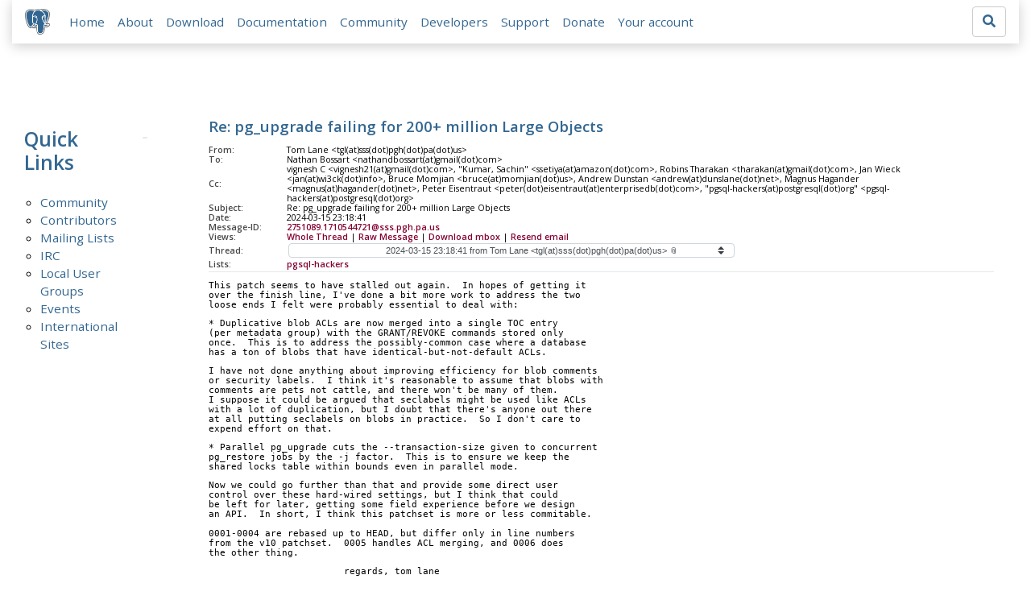

--- FILE ---
content_type: text/html; charset=utf-8
request_url: https://www.postgresql.org/message-id/2751089.1710544721@sss.pgh.pa.us
body_size: 8240
content:
<!doctype html>
<html lang="en">
 <head>
  <title>PostgreSQL: Re: pg_upgrade failing for 200+ million Large Objects</title>
  <meta name="viewport" content="width=device-width, initial-scale=1, shrink-to-fit=no">
  <meta http-equiv="Content-Type" content="text/xhtml; charset=utf-8" />
  <meta property="og:url" content="https://www.postgresql.org/message-id/2751089.1710544721%40sss.pgh.pa.us" />
  <meta property="og:type" content="article" />
  <meta property="article:author" content="Tom Lane" />
  <meta property="article:published_time" content="2024-03-15T23:18:41" />
  <meta property="og:image" content="https://www.postgresql.org/media-archives/img/about/press/elephant.png" />
  <meta property="og:title" content="Re: pg_upgrade failing for 200+ million Large Objects" />
  <meta property="og:description" content="This patch seems to have stalled out again. In hopes of getting it over the finish line, I&#x27;ve done a …" />
  <meta property="og:site_name" content="PostgreSQL Mailing List Archives" />
   
  <meta name="theme-color" content="#336791"/>
  <meta name="copyright" content="The PostgreSQL Global Development Group" />
  <link href="/media-archives/css/fontawesome.css?90ba7093" rel="stylesheet">
  <link rel="stylesheet" href="/media-archives/css/bootstrap.min.css?90ba7093">
  <link rel="shortcut icon" href="/favicon.ico" />
  
  <link rel="stylesheet" type="text/css" href="/dyncss/base.css?90ba7093">
  
  </head>
  <body>
    <div class="container-fluid">
      <div class="row justify-content-md-center">
        <div class="col">
          <!-- Header -->
          <nav class="navbar navbar-expand-lg navbar-light bg-light">
            <a class="navbar-brand p-0" href="/">
              <img class="logo" src="/media-archives/img/about/press/elephant.png" alt="PostgreSQL Elephant Logo">
            </a>
            <button class="navbar-toggler" type="button" data-toggle="collapse" data-target="#pgNavbar" aria-controls="pgNavbar" aria-expanded="false" aria-label="Toggle navigation">
              <span class="navbar-toggler-icon"></span>
            </button>
            <div class="collapse navbar-collapse" id="pgNavbar">
              <ul class="navbar-nav mr-auto">
                <li class="nav-item p-2"><a href="/" title="Home">Home</a></li>
                <li class="nav-item p-2"><a href="/about/" title="About">About</a></li>
                <li class="nav-item p-2"><a href="/download/" title="Download">Download</a></li>
                <li class="nav-item p-2"><a href="/docs/" title="Documentation">Documentation</a></li>
                <li class="nav-item p-2"><a href="/community/" title="Community">Community</a></li>
                <li class="nav-item p-2"><a href="/developer/" title="Developers">Developers</a></li>
                <li class="nav-item p-2"><a href="/support/" title="Support">Support</a></li>
                <li class="nav-item p-2"><a href="/about/donate/" title="Donate">Donate</a></li>
                <li class="nav-item p-2"><a href="/account/" title="Your account">Your account</a></li>
              </ul>
             <form role="search" method="get" action="https://www.postgresql.org/search/">
               <div class="input-group">
                 <input id="q" name="q" type="text" size="20" maxlength="255" accesskey="s"  class="form-control" placeholder="Search for...">
                 <span class="input-group-btn">
                   <button class="btn btn-default" type="submit"><i class="fas fa-search"></i></button>
                 </span>
               </div><!-- /input-group -->
             </form>
            </div>
          </nav>
        </div>
      </div>
      
    </div>
    
<div class="container-fluid margin archive">
  <div class="row">
    <div class="col-lg-2">
      <div id="pgSideWrap">
       <div id="pgSideNav">
         <h2>Quick Links</h2>
         <ul>
            <li><a href="/community/">Community</a></li>
            <li><a href="/community/contributors/">Contributors</a></li>
            <li><a href="/list/">Mailing Lists</a></li>
            <li><a href="/community/irc/">IRC</a></li>
            
            <li><a href="/community/user-groups/">Local User Groups</a></li>
            <li><a href="/about/events/">Events</a></li>
            <li class="last-child"><a href="/community/international/">International Sites</a></li>
         </ul>
       </div>
      </div> <!-- pgSideWrap -->
    </div>
    <div class="col-lg-10">
      <div id="pgContentWrap">
        

<h1 class="subject">Re: pg_upgrade failing for 200+ million Large Objects</h1>



<table class="table-sm table-responsive message-header" style="border-bottom: 0.05em solid #E7EAE8; margin-bottom: 1em;">
 <tr>
  <th scope="row" style="width: 10%">From:</th>
  <td>Tom Lane &lt;tgl(at)sss(dot)pgh(dot)pa(dot)us&gt;</td>
 </tr>
 <tr>
  <th scope="row">To:</th>
  <td>Nathan Bossart &lt;nathandbossart(at)gmail(dot)com&gt;</td>
 </tr>

 <tr>
  <th scope="row">Cc:</th>
  <td>vignesh C &lt;vignesh21(at)gmail(dot)com&gt;, &quot;Kumar,
    Sachin&quot; &lt;ssetiya(at)amazon(dot)com&gt;,
        Robins Tharakan &lt;tharakan(at)gmail(dot)com&gt;, Jan Wieck &lt;jan(at)wi3ck(dot)info&gt;,
        Bruce Momjian &lt;bruce(at)momjian(dot)us&gt;, Andrew Dunstan &lt;andrew(at)dunslane(dot)net&gt;,
        Magnus Hagander &lt;magnus(at)hagander(dot)net&gt;,
        Peter Eisentraut &lt;peter(dot)eisentraut(at)enterprisedb(dot)com&gt;,
        &quot;pgsql-hackers(at)postgresql(dot)org&quot; &lt;pgsql-hackers(at)postgresql(dot)org&gt;</td>
 </tr>

 <tr>
  <th scope="row">Subject:</th>
  <td>Re: pg_upgrade failing for 200+ million Large Objects</td>
 </tr>
 <tr>
  <th scope="row">Date:</th>
  <td>2024-03-15 23:18:41</td>
 </tr>
 <tr>
  <th scope="row">Message-ID:</th>
  <td><a href="/message-id/2751089.1710544721%40sss.pgh.pa.us">2751089.1710544721@sss.pgh.pa.us</a></td>
 </tr>
 <tr>
   <th class="align-middle" scope="row">Views:</th>
   <td>
     <a href="/message-id/flat/2751089.1710544721%40sss.pgh.pa.us">Whole Thread</a> |
     <a href="#" data-ref="/message-id/raw/2751089.1710544721%40sss.pgh.pa.us" class="post-link">Raw Message</a> |
     <a href="#" data-ref="/message-id/mbox/2751089.1710544721%40sss.pgh.pa.us" class="post-link">Download mbox</a>
 | <a href="#" data-ref="/message-id/resend/2751089.1710544721%40sss.pgh.pa.us" class="post-link">Resend email</a>
   </td>
 </tr>
 
   <tr>
    <th class="align-middle" scope="row">Thread:</th>
    <td>
     <select id="thread_select" class="custom-select">
  <option value="a9f9376f1c3343a6bb319dce294e20ac%40EX13D05UWC001.ant.amazon.com">2021-03-08 11:02:04 from &quot;Tharakan, Robins&quot; &lt;tharar(at)amazon(dot)com&gt;</option>
  <option value="CABUevEwyLb9VE0D%2BbAQtUnaA7bffXYzBpopYuh7kGTQxY9T5_g%40mail.gmail.com">&nbsp;2021-03-08 12:33:58 from Magnus Hagander &lt;magnus(at)hagander(dot)net&gt;</option>
  <option value="CAEP4nAw2WA1wyb9LG7BOEuN3Xr-xWiZZ0w_hKtpyvdUPKmcAJA%40mail.gmail.com">&nbsp;&nbsp;2021-03-08 14:13:02 from Robins Tharakan &lt;tharakan(at)gmail(dot)com&gt;</option>
  <option value="1742698.1615221182%40sss.pgh.pa.us">&nbsp;&nbsp;&nbsp;2021-03-08 16:33:02 from Tom Lane &lt;tgl(at)sss(dot)pgh(dot)pa(dot)us&gt;</option>
  <option value="CABUevEzvU07CqwGdaOmxNfDtrkY-xEcLjiN3GAmurowyCnbG7w%40mail.gmail.com">&nbsp;&nbsp;&nbsp;&nbsp;2021-03-08 16:35:56 from Magnus Hagander &lt;magnus(at)hagander(dot)net&gt;</option>
  <option value="1743618.1615222719%40sss.pgh.pa.us">&nbsp;&nbsp;&nbsp;&nbsp;&nbsp;2021-03-08 16:58:39 from Tom Lane &lt;tgl(at)sss(dot)pgh(dot)pa(dot)us&gt;</option>
  <option value="CABUevEwu3_Jiqbd-Fo%3D9DhqoPc7_YHS%2BhLX8sh00BidyhEs7AQ%40mail.gmail.com">&nbsp;&nbsp;&nbsp;&nbsp;&nbsp;&nbsp;2021-03-08 17:18:12 from Magnus Hagander &lt;magnus(at)hagander(dot)net&gt;</option>
  <option value="4fbf92f2-ec91-f4fa-a259-f0968e34f3d7%40wi3ck.info">&nbsp;&nbsp;&nbsp;&nbsp;&nbsp;&nbsp;2021-03-20 04:39:10 from Jan Wieck &lt;jan(at)wi3ck(dot)info&gt;</option>
  <option value="b9aca8be-c579-0206-b2a6-8579b8027090%40dunslane.net">&nbsp;&nbsp;&nbsp;&nbsp;&nbsp;&nbsp;&nbsp;2021-03-20 15:17:41 from Andrew Dunstan &lt;andrew(at)dunslane(dot)net&gt;</option>
  <option value="181907.1616253799%40sss.pgh.pa.us">&nbsp;&nbsp;&nbsp;&nbsp;&nbsp;&nbsp;&nbsp;2021-03-20 15:23:19 from Tom Lane &lt;tgl(at)sss(dot)pgh(dot)pa(dot)us&gt;</option>
  <option value="20210320164536.GB7968%40momjian.us">&nbsp;&nbsp;&nbsp;&nbsp;&nbsp;&nbsp;&nbsp;&nbsp;2021-03-20 16:45:36 from Bruce Momjian &lt;bruce(at)momjian(dot)us&gt;</option>
  <option value="227228.1616259220%40sss.pgh.pa.us">&nbsp;&nbsp;&nbsp;&nbsp;&nbsp;&nbsp;&nbsp;&nbsp;&nbsp;2021-03-20 16:53:40 from Tom Lane &lt;tgl(at)sss(dot)pgh(dot)pa(dot)us&gt;</option>
  <option value="147fa478-510b-18ef-5323-9c1725b2493c%40wi3ck.info">&nbsp;&nbsp;&nbsp;&nbsp;&nbsp;&nbsp;&nbsp;&nbsp;2021-03-20 16:55:24 from Jan Wieck &lt;jan(at)wi3ck(dot)info&gt;</option>
  <option value="c2a43a97-e551-ea6d-7a4f-a4709b4e0cbd%40dunslane.net">&nbsp;&nbsp;&nbsp;&nbsp;&nbsp;&nbsp;&nbsp;&nbsp;&nbsp;2021-03-21 11:47:12 from Andrew Dunstan &lt;andrew(at)dunslane(dot)net&gt;</option>
  <option value="5bdcb010-ecdd-c69a-b441-68002fc38483%40wi3ck.info">&nbsp;&nbsp;&nbsp;&nbsp;&nbsp;&nbsp;&nbsp;&nbsp;&nbsp;&nbsp;2021-03-21 16:56:02 from Jan Wieck &lt;jan(at)wi3ck(dot)info&gt;</option>
  <option value="ee7d96b8-7b0e-bb76-9724-900606efe69a%40dunslane.net">&nbsp;&nbsp;&nbsp;&nbsp;&nbsp;&nbsp;&nbsp;&nbsp;&nbsp;&nbsp;&nbsp;2021-03-21 18:18:59 from Andrew Dunstan &lt;andrew(at)dunslane(dot)net&gt;</option>
  <option value="CALNJ-vSPnudYcS8YowHeq7VAf7PBRyu0vpsbmb_VvTJgguVyHA%40mail.gmail.com">&nbsp;&nbsp;&nbsp;&nbsp;&nbsp;&nbsp;&nbsp;&nbsp;&nbsp;&nbsp;&nbsp;&nbsp;2021-03-22 21:36:38 from Zhihong Yu &lt;zyu(at)yugabyte(dot)com&gt;</option>
  <option value="3886649c-c77d-dfd7-08a4-d1606bc71254%40wi3ck.info">&nbsp;&nbsp;&nbsp;&nbsp;&nbsp;&nbsp;&nbsp;&nbsp;&nbsp;&nbsp;&nbsp;&nbsp;&nbsp;2021-03-22 23:18:33 from Jan Wieck &lt;jan(at)wi3ck(dot)info&gt;</option>
  <option value="91ccdb0d-42fd-7413-4e7c-3d6445655d2e%40wi3ck.info">&nbsp;&nbsp;&nbsp;&nbsp;&nbsp;&nbsp;&nbsp;&nbsp;&nbsp;&nbsp;&nbsp;&nbsp;&nbsp;&nbsp;2021-03-23 12:51:32 from Jan Wieck &lt;jan(at)wi3ck(dot)info&gt;	&#x1f4ce;</option>
  <option value="20210323145628.GD579%40momjian.us">&nbsp;&nbsp;&nbsp;&nbsp;&nbsp;&nbsp;&nbsp;&nbsp;&nbsp;&nbsp;&nbsp;&nbsp;&nbsp;&nbsp;&nbsp;2021-03-23 14:56:28 from Bruce Momjian &lt;bruce(at)momjian(dot)us&gt;</option>
  <option value="8d8d3961-8e8b-3dbe-f911-6f418c5fb1d3%40wi3ck.info">&nbsp;&nbsp;&nbsp;&nbsp;&nbsp;&nbsp;&nbsp;&nbsp;&nbsp;&nbsp;&nbsp;&nbsp;&nbsp;&nbsp;&nbsp;&nbsp;2021-03-23 17:25:15 from Jan Wieck &lt;jan(at)wi3ck(dot)info&gt;</option>
  <option value="20210323180646.GG579%40momjian.us">&nbsp;&nbsp;&nbsp;&nbsp;&nbsp;&nbsp;&nbsp;&nbsp;&nbsp;&nbsp;&nbsp;&nbsp;&nbsp;&nbsp;&nbsp;&nbsp;&nbsp;2021-03-23 18:06:46 from Bruce Momjian &lt;bruce(at)momjian(dot)us&gt;</option>
  <option value="91b02dc1-f0d9-e50d-849c-18d9a66484fb%40wi3ck.info">&nbsp;&nbsp;&nbsp;&nbsp;&nbsp;&nbsp;&nbsp;&nbsp;&nbsp;&nbsp;&nbsp;&nbsp;&nbsp;&nbsp;&nbsp;&nbsp;&nbsp;&nbsp;2021-03-23 18:23:03 from Jan Wieck &lt;jan(at)wi3ck(dot)info&gt;</option>
  <option value="20210323182501.GH579%40momjian.us">&nbsp;&nbsp;&nbsp;&nbsp;&nbsp;&nbsp;&nbsp;&nbsp;&nbsp;&nbsp;&nbsp;&nbsp;&nbsp;&nbsp;&nbsp;&nbsp;&nbsp;&nbsp;&nbsp;2021-03-23 18:25:01 from Bruce Momjian &lt;bruce(at)momjian(dot)us&gt;</option>
  <option value="985941.1616524546%40sss.pgh.pa.us">&nbsp;&nbsp;&nbsp;&nbsp;&nbsp;&nbsp;&nbsp;&nbsp;&nbsp;&nbsp;&nbsp;&nbsp;&nbsp;&nbsp;&nbsp;&nbsp;&nbsp;&nbsp;&nbsp;2021-03-23 18:35:46 from Tom Lane &lt;tgl(at)sss(dot)pgh(dot)pa(dot)us&gt;</option>
  <option value="c0f5fde5-5cad-65ed-dd30-cd852301d074%40wi3ck.info">&nbsp;&nbsp;&nbsp;&nbsp;&nbsp;&nbsp;&nbsp;&nbsp;&nbsp;&nbsp;&nbsp;&nbsp;&nbsp;&nbsp;&nbsp;&nbsp;&nbsp;&nbsp;&nbsp;&nbsp;2021-03-23 18:54:29 from Jan Wieck &lt;jan(at)wi3ck(dot)info&gt;</option>
  <option value="986904.1616525964%40sss.pgh.pa.us">&nbsp;&nbsp;&nbsp;&nbsp;&nbsp;&nbsp;&nbsp;&nbsp;&nbsp;&nbsp;&nbsp;&nbsp;&nbsp;&nbsp;&nbsp;&nbsp;&nbsp;&nbsp;&nbsp;&nbsp;&nbsp;2021-03-23 18:59:24 from Tom Lane &lt;tgl(at)sss(dot)pgh(dot)pa(dot)us&gt;</option>
  <option value="6cccaa33-c263-b8a2-b064-985605d33d25%40wi3ck.info">&nbsp;&nbsp;&nbsp;&nbsp;&nbsp;&nbsp;&nbsp;&nbsp;&nbsp;&nbsp;&nbsp;&nbsp;&nbsp;&nbsp;&nbsp;&nbsp;&nbsp;&nbsp;&nbsp;&nbsp;&nbsp;&nbsp;2021-03-23 19:22:04 from Jan Wieck &lt;jan(at)wi3ck(dot)info&gt;</option>
  <option value="988415.1616528159%40sss.pgh.pa.us">&nbsp;&nbsp;&nbsp;&nbsp;&nbsp;&nbsp;&nbsp;&nbsp;&nbsp;&nbsp;&nbsp;&nbsp;&nbsp;&nbsp;&nbsp;&nbsp;&nbsp;&nbsp;&nbsp;&nbsp;&nbsp;&nbsp;&nbsp;2021-03-23 19:35:59 from Tom Lane &lt;tgl(at)sss(dot)pgh(dot)pa(dot)us&gt;</option>
  <option value="872315a8-99fc-da4e-463d-784cfb5a025d%40wi3ck.info">&nbsp;&nbsp;&nbsp;&nbsp;&nbsp;&nbsp;&nbsp;&nbsp;&nbsp;&nbsp;&nbsp;&nbsp;&nbsp;&nbsp;&nbsp;&nbsp;&nbsp;&nbsp;&nbsp;&nbsp;&nbsp;&nbsp;&nbsp;&nbsp;2021-03-23 19:59:48 from Jan Wieck &lt;jan(at)wi3ck(dot)info&gt;</option>
  <option value="1010642.1616532950%40sss.pgh.pa.us">&nbsp;&nbsp;&nbsp;&nbsp;&nbsp;&nbsp;&nbsp;&nbsp;&nbsp;&nbsp;&nbsp;&nbsp;&nbsp;&nbsp;&nbsp;&nbsp;&nbsp;&nbsp;&nbsp;&nbsp;&nbsp;&nbsp;&nbsp;&nbsp;&nbsp;2021-03-23 20:55:50 from Tom Lane &lt;tgl(at)sss(dot)pgh(dot)pa(dot)us&gt;</option>
  <option value="802b96e9-f5e1-015c-dfb9-8756974b11fc%40wi3ck.info">&nbsp;&nbsp;&nbsp;&nbsp;&nbsp;&nbsp;&nbsp;&nbsp;&nbsp;&nbsp;&nbsp;&nbsp;&nbsp;&nbsp;&nbsp;&nbsp;&nbsp;&nbsp;&nbsp;&nbsp;&nbsp;&nbsp;&nbsp;&nbsp;&nbsp;&nbsp;2021-03-24 16:04:26 from Jan Wieck &lt;jan(at)wi3ck(dot)info&gt;</option>
  <option value="0263bf35-05d6-02a1-519b-b7895a918314%40wi3ck.info">&nbsp;&nbsp;&nbsp;&nbsp;&nbsp;&nbsp;&nbsp;&nbsp;&nbsp;&nbsp;&nbsp;&nbsp;&nbsp;&nbsp;&nbsp;&nbsp;&nbsp;&nbsp;&nbsp;&nbsp;&nbsp;&nbsp;&nbsp;&nbsp;&nbsp;&nbsp;&nbsp;2021-03-24 16:05:27 from Jan Wieck &lt;jan(at)wi3ck(dot)info&gt;	&#x1f4ce;</option>
  <option value="20211211224308.GM17618%40telsasoft.com">&nbsp;&nbsp;&nbsp;&nbsp;&nbsp;&nbsp;&nbsp;&nbsp;&nbsp;&nbsp;&nbsp;&nbsp;&nbsp;&nbsp;&nbsp;&nbsp;&nbsp;&nbsp;&nbsp;&nbsp;&nbsp;&nbsp;&nbsp;&nbsp;&nbsp;&nbsp;&nbsp;&nbsp;2021-12-11 22:43:08 from Justin Pryzby &lt;pryzby(at)telsasoft(dot)com&gt;</option>
  <option value="20220825003227.GA1456581%40nathanxps13">&nbsp;&nbsp;&nbsp;&nbsp;&nbsp;&nbsp;&nbsp;&nbsp;&nbsp;&nbsp;&nbsp;&nbsp;&nbsp;&nbsp;&nbsp;&nbsp;&nbsp;&nbsp;&nbsp;&nbsp;&nbsp;&nbsp;&nbsp;&nbsp;&nbsp;&nbsp;&nbsp;&nbsp;2022-08-25 00:32:27 from Nathan Bossart &lt;nathandbossart(at)gmail(dot)com&gt;	&#x1f4ce;</option>
  <option value="663393ca-b2ff-26f0-2e2d-adc942aff4fd%40timescale.com">&nbsp;&nbsp;&nbsp;&nbsp;&nbsp;&nbsp;&nbsp;&nbsp;&nbsp;&nbsp;&nbsp;&nbsp;&nbsp;&nbsp;&nbsp;&nbsp;&nbsp;&nbsp;&nbsp;&nbsp;&nbsp;&nbsp;&nbsp;&nbsp;&nbsp;&nbsp;&nbsp;&nbsp;&nbsp;2022-09-07 21:42:05 from Jacob Champion &lt;jchampion(at)timescale(dot)com&gt;</option>
  <option value="20220908231807.GA2242918%40nathanxps13">&nbsp;&nbsp;&nbsp;&nbsp;&nbsp;&nbsp;&nbsp;&nbsp;&nbsp;&nbsp;&nbsp;&nbsp;&nbsp;&nbsp;&nbsp;&nbsp;&nbsp;&nbsp;&nbsp;&nbsp;&nbsp;&nbsp;&nbsp;&nbsp;&nbsp;&nbsp;&nbsp;&nbsp;&nbsp;&nbsp;2022-09-08 23:18:07 from Nathan Bossart &lt;nathandbossart(at)gmail(dot)com&gt;</option>
  <option value="CAAWbhmgUb8p7ff_ZX5jCvqM%3DipPxbbDJTXMNVzH-Ho_CXVkRHA%40mail.gmail.com">&nbsp;&nbsp;&nbsp;&nbsp;&nbsp;&nbsp;&nbsp;&nbsp;&nbsp;&nbsp;&nbsp;&nbsp;&nbsp;&nbsp;&nbsp;&nbsp;&nbsp;&nbsp;&nbsp;&nbsp;&nbsp;&nbsp;&nbsp;&nbsp;&nbsp;&nbsp;&nbsp;&nbsp;&nbsp;&nbsp;&nbsp;2022-09-08 23:29:10 from Jacob Champion &lt;jchampion(at)timescale(dot)com&gt;</option>
  <option value="20220908233407.GA2244644%40nathanxps13">&nbsp;&nbsp;&nbsp;&nbsp;&nbsp;&nbsp;&nbsp;&nbsp;&nbsp;&nbsp;&nbsp;&nbsp;&nbsp;&nbsp;&nbsp;&nbsp;&nbsp;&nbsp;&nbsp;&nbsp;&nbsp;&nbsp;&nbsp;&nbsp;&nbsp;&nbsp;&nbsp;&nbsp;&nbsp;&nbsp;&nbsp;&nbsp;2022-09-08 23:34:07 from Nathan Bossart &lt;nathandbossart(at)gmail(dot)com&gt;</option>
  <option value="Y0ZVk5ILZqYKEL%2BZ%40paquier.xyz">&nbsp;&nbsp;&nbsp;&nbsp;&nbsp;&nbsp;&nbsp;&nbsp;&nbsp;&nbsp;&nbsp;&nbsp;&nbsp;&nbsp;&nbsp;&nbsp;&nbsp;&nbsp;&nbsp;&nbsp;&nbsp;&nbsp;&nbsp;&nbsp;&nbsp;&nbsp;&nbsp;&nbsp;&nbsp;&nbsp;&nbsp;&nbsp;&nbsp;2022-10-12 05:50:11 from Michael Paquier &lt;michael(at)paquier(dot)xyz&gt;</option>
  <option value="0643CC11-223A-4039-AC34-94E127462796%40amazon.com">&nbsp;&nbsp;&nbsp;&nbsp;&nbsp;&nbsp;&nbsp;&nbsp;&nbsp;&nbsp;&nbsp;&nbsp;&nbsp;&nbsp;&nbsp;&nbsp;&nbsp;&nbsp;&nbsp;&nbsp;&nbsp;&nbsp;&nbsp;&nbsp;&nbsp;&nbsp;&nbsp;&nbsp;&nbsp;&nbsp;&nbsp;&nbsp;2023-11-09 17:35:01 from &quot;Kumar, Sachin&quot; &lt;ssetiya(at)amazon(dot)com&gt;</option>
  <option value="1152134.1699555261%40sss.pgh.pa.us">&nbsp;&nbsp;&nbsp;&nbsp;&nbsp;&nbsp;&nbsp;&nbsp;&nbsp;&nbsp;&nbsp;&nbsp;&nbsp;&nbsp;&nbsp;&nbsp;&nbsp;&nbsp;&nbsp;&nbsp;&nbsp;&nbsp;&nbsp;&nbsp;&nbsp;&nbsp;&nbsp;&nbsp;&nbsp;&nbsp;&nbsp;&nbsp;&nbsp;2023-11-09 18:41:01 from Tom Lane &lt;tgl(at)sss(dot)pgh(dot)pa(dot)us&gt;</option>
  <option value="A975B443-F7D3-45BB-925B-FF1CF649DB54%40anarazel.de">&nbsp;&nbsp;&nbsp;&nbsp;&nbsp;&nbsp;&nbsp;&nbsp;&nbsp;&nbsp;&nbsp;&nbsp;&nbsp;&nbsp;&nbsp;&nbsp;&nbsp;&nbsp;&nbsp;&nbsp;&nbsp;&nbsp;&nbsp;&nbsp;&nbsp;&nbsp;&nbsp;&nbsp;&nbsp;&nbsp;&nbsp;&nbsp;&nbsp;&nbsp;2023-11-09 23:12:50 from Andres Freund &lt;andres(at)anarazel(dot)de&gt;</option>
  <option value="AD153893-C426-4249-B716-7A5360B6EC07%40amazon.com">&nbsp;&nbsp;&nbsp;&nbsp;&nbsp;&nbsp;&nbsp;&nbsp;&nbsp;&nbsp;&nbsp;&nbsp;&nbsp;&nbsp;&nbsp;&nbsp;&nbsp;&nbsp;&nbsp;&nbsp;&nbsp;&nbsp;&nbsp;&nbsp;&nbsp;&nbsp;&nbsp;&nbsp;&nbsp;&nbsp;&nbsp;&nbsp;&nbsp;&nbsp;2023-11-13 15:06:31 from &quot;Kumar, Sachin&quot; &lt;ssetiya(at)amazon(dot)com&gt;	&#x1f4ce;</option>
  <option value="83D44BE5-0088-4D41-8AE6-20A05D026F46%40amazon.com">&nbsp;&nbsp;&nbsp;&nbsp;&nbsp;&nbsp;&nbsp;&nbsp;&nbsp;&nbsp;&nbsp;&nbsp;&nbsp;&nbsp;&nbsp;&nbsp;&nbsp;&nbsp;&nbsp;&nbsp;&nbsp;&nbsp;&nbsp;&nbsp;&nbsp;&nbsp;&nbsp;&nbsp;&nbsp;&nbsp;&nbsp;&nbsp;&nbsp;&nbsp;2023-12-04 16:07:59 from &quot;Kumar, Sachin&quot; &lt;ssetiya(at)amazon(dot)com&gt;	&#x1f4ce;</option>
  <option value="240D05EC-8B28-4112-BEAB-85ECBAF3F871%40amazon.com">&nbsp;&nbsp;&nbsp;&nbsp;&nbsp;&nbsp;&nbsp;&nbsp;&nbsp;&nbsp;&nbsp;&nbsp;&nbsp;&nbsp;&nbsp;&nbsp;&nbsp;&nbsp;&nbsp;&nbsp;&nbsp;&nbsp;&nbsp;&nbsp;&nbsp;&nbsp;&nbsp;&nbsp;&nbsp;&nbsp;&nbsp;&nbsp;&nbsp;&nbsp;&nbsp;2023-12-07 14:05:13 from &quot;Kumar, Sachin&quot; &lt;ssetiya(at)amazon(dot)com&gt;</option>
  <option value="2055911.1702258962%40sss.pgh.pa.us">&nbsp;&nbsp;&nbsp;&nbsp;&nbsp;&nbsp;&nbsp;&nbsp;&nbsp;&nbsp;&nbsp;&nbsp;&nbsp;&nbsp;&nbsp;&nbsp;&nbsp;&nbsp;&nbsp;&nbsp;&nbsp;&nbsp;&nbsp;&nbsp;&nbsp;&nbsp;&nbsp;&nbsp;&nbsp;&nbsp;&nbsp;&nbsp;&nbsp;&nbsp;&nbsp;&nbsp;2023-12-11 01:42:42 from Tom Lane &lt;tgl(at)sss(dot)pgh(dot)pa(dot)us&gt;	&#x1f4ce;</option>
  <option value="534746.1703116064%40sss.pgh.pa.us">&nbsp;&nbsp;&nbsp;&nbsp;&nbsp;&nbsp;&nbsp;&nbsp;&nbsp;&nbsp;&nbsp;&nbsp;&nbsp;&nbsp;&nbsp;&nbsp;&nbsp;&nbsp;&nbsp;&nbsp;&nbsp;&nbsp;&nbsp;&nbsp;&nbsp;&nbsp;&nbsp;&nbsp;&nbsp;&nbsp;&nbsp;&nbsp;&nbsp;&nbsp;&nbsp;&nbsp;&nbsp;2023-12-20 23:47:44 from Tom Lane &lt;tgl(at)sss(dot)pgh(dot)pa(dot)us&gt;	&#x1f4ce;</option>
  <option value="20231221031614.GA836232%40nathanxps13">&nbsp;&nbsp;&nbsp;&nbsp;&nbsp;&nbsp;&nbsp;&nbsp;&nbsp;&nbsp;&nbsp;&nbsp;&nbsp;&nbsp;&nbsp;&nbsp;&nbsp;&nbsp;&nbsp;&nbsp;&nbsp;&nbsp;&nbsp;&nbsp;&nbsp;&nbsp;&nbsp;&nbsp;&nbsp;&nbsp;&nbsp;&nbsp;&nbsp;&nbsp;&nbsp;&nbsp;&nbsp;&nbsp;2023-12-21 03:16:14 from Nathan Bossart &lt;nathandbossart(at)gmail(dot)com&gt;</option>
  <option value="578244.1703131409%40sss.pgh.pa.us">&nbsp;&nbsp;&nbsp;&nbsp;&nbsp;&nbsp;&nbsp;&nbsp;&nbsp;&nbsp;&nbsp;&nbsp;&nbsp;&nbsp;&nbsp;&nbsp;&nbsp;&nbsp;&nbsp;&nbsp;&nbsp;&nbsp;&nbsp;&nbsp;&nbsp;&nbsp;&nbsp;&nbsp;&nbsp;&nbsp;&nbsp;&nbsp;&nbsp;&nbsp;&nbsp;&nbsp;&nbsp;&nbsp;&nbsp;2023-12-21 04:03:29 from Tom Lane &lt;tgl(at)sss(dot)pgh(dot)pa(dot)us&gt;</option>
  <option value="CAEP4nAyyUcS2-saWxKkL9MwMCWbiZjNn3YxEKvM03mf%2BB7UF-Q%40mail.gmail.com">&nbsp;&nbsp;&nbsp;&nbsp;&nbsp;&nbsp;&nbsp;&nbsp;&nbsp;&nbsp;&nbsp;&nbsp;&nbsp;&nbsp;&nbsp;&nbsp;&nbsp;&nbsp;&nbsp;&nbsp;&nbsp;&nbsp;&nbsp;&nbsp;&nbsp;&nbsp;&nbsp;&nbsp;&nbsp;&nbsp;&nbsp;&nbsp;&nbsp;&nbsp;&nbsp;&nbsp;&nbsp;&nbsp;2023-12-27 13:28:01 from Robins Tharakan &lt;tharakan(at)gmail(dot)com&gt;	&#x1f4ce;</option>
  <option value="2495251.1703690301%40sss.pgh.pa.us">&nbsp;&nbsp;&nbsp;&nbsp;&nbsp;&nbsp;&nbsp;&nbsp;&nbsp;&nbsp;&nbsp;&nbsp;&nbsp;&nbsp;&nbsp;&nbsp;&nbsp;&nbsp;&nbsp;&nbsp;&nbsp;&nbsp;&nbsp;&nbsp;&nbsp;&nbsp;&nbsp;&nbsp;&nbsp;&nbsp;&nbsp;&nbsp;&nbsp;&nbsp;&nbsp;&nbsp;&nbsp;&nbsp;&nbsp;2023-12-27 15:18:21 from Tom Lane &lt;tgl(at)sss(dot)pgh(dot)pa(dot)us&gt;</option>
  <option value="CAEP4nAxbrDM5b4g-%2BpPskuLmZWphZiuGGV7qpB7aAZ08ZMZSjw%40mail.gmail.com">&nbsp;&nbsp;&nbsp;&nbsp;&nbsp;&nbsp;&nbsp;&nbsp;&nbsp;&nbsp;&nbsp;&nbsp;&nbsp;&nbsp;&nbsp;&nbsp;&nbsp;&nbsp;&nbsp;&nbsp;&nbsp;&nbsp;&nbsp;&nbsp;&nbsp;&nbsp;&nbsp;&nbsp;&nbsp;&nbsp;&nbsp;&nbsp;&nbsp;&nbsp;&nbsp;&nbsp;&nbsp;&nbsp;&nbsp;&nbsp;2023-12-28 11:38:46 from Robins Tharakan &lt;tharakan(at)gmail(dot)com&gt;	&#x1f4ce;</option>
  <option value="20240112224227.GA3857154%40nathanxps13">&nbsp;&nbsp;&nbsp;&nbsp;&nbsp;&nbsp;&nbsp;&nbsp;&nbsp;&nbsp;&nbsp;&nbsp;&nbsp;&nbsp;&nbsp;&nbsp;&nbsp;&nbsp;&nbsp;&nbsp;&nbsp;&nbsp;&nbsp;&nbsp;&nbsp;&nbsp;&nbsp;&nbsp;&nbsp;&nbsp;&nbsp;&nbsp;&nbsp;&nbsp;&nbsp;&nbsp;&nbsp;&nbsp;2024-01-12 22:42:27 from Nathan Bossart &lt;nathandbossart(at)gmail(dot)com&gt;</option>
  <option value="20240112225635.GA4033820%40nathanxps13">&nbsp;&nbsp;&nbsp;&nbsp;&nbsp;&nbsp;&nbsp;&nbsp;&nbsp;&nbsp;&nbsp;&nbsp;&nbsp;&nbsp;&nbsp;&nbsp;&nbsp;&nbsp;&nbsp;&nbsp;&nbsp;&nbsp;&nbsp;&nbsp;&nbsp;&nbsp;&nbsp;&nbsp;&nbsp;&nbsp;&nbsp;&nbsp;&nbsp;&nbsp;&nbsp;&nbsp;&nbsp;&nbsp;&nbsp;2024-01-12 22:56:35 from Nathan Bossart &lt;nathandbossart(at)gmail(dot)com&gt;</option>
  <option value="822538.1705100244%40sss.pgh.pa.us">&nbsp;&nbsp;&nbsp;&nbsp;&nbsp;&nbsp;&nbsp;&nbsp;&nbsp;&nbsp;&nbsp;&nbsp;&nbsp;&nbsp;&nbsp;&nbsp;&nbsp;&nbsp;&nbsp;&nbsp;&nbsp;&nbsp;&nbsp;&nbsp;&nbsp;&nbsp;&nbsp;&nbsp;&nbsp;&nbsp;&nbsp;&nbsp;&nbsp;&nbsp;&nbsp;&nbsp;&nbsp;&nbsp;&nbsp;2024-01-12 22:57:24 from Tom Lane &lt;tgl(at)sss(dot)pgh(dot)pa(dot)us&gt;</option>
  <option value="557FD681-3929-44A1-87B2-6B5E10C4A66B%40amazon.com">&nbsp;&nbsp;&nbsp;&nbsp;&nbsp;&nbsp;&nbsp;&nbsp;&nbsp;&nbsp;&nbsp;&nbsp;&nbsp;&nbsp;&nbsp;&nbsp;&nbsp;&nbsp;&nbsp;&nbsp;&nbsp;&nbsp;&nbsp;&nbsp;&nbsp;&nbsp;&nbsp;&nbsp;&nbsp;&nbsp;&nbsp;&nbsp;&nbsp;&nbsp;&nbsp;&nbsp;&nbsp;2024-01-02 17:33:00 from &quot;Kumar, Sachin&quot; &lt;ssetiya(at)amazon(dot)com&gt;	&#x1f4ce;</option>
  <option value="4107508.1704218778%40sss.pgh.pa.us">&nbsp;&nbsp;&nbsp;&nbsp;&nbsp;&nbsp;&nbsp;&nbsp;&nbsp;&nbsp;&nbsp;&nbsp;&nbsp;&nbsp;&nbsp;&nbsp;&nbsp;&nbsp;&nbsp;&nbsp;&nbsp;&nbsp;&nbsp;&nbsp;&nbsp;&nbsp;&nbsp;&nbsp;&nbsp;&nbsp;&nbsp;&nbsp;&nbsp;&nbsp;&nbsp;&nbsp;&nbsp;&nbsp;2024-01-02 18:06:18 from Tom Lane &lt;tgl(at)sss(dot)pgh(dot)pa(dot)us&gt;</option>
  <option value="1144201.1704484954%40sss.pgh.pa.us">&nbsp;&nbsp;&nbsp;&nbsp;&nbsp;&nbsp;&nbsp;&nbsp;&nbsp;&nbsp;&nbsp;&nbsp;&nbsp;&nbsp;&nbsp;&nbsp;&nbsp;&nbsp;&nbsp;&nbsp;&nbsp;&nbsp;&nbsp;&nbsp;&nbsp;&nbsp;&nbsp;&nbsp;&nbsp;&nbsp;&nbsp;&nbsp;&nbsp;&nbsp;&nbsp;&nbsp;&nbsp;&nbsp;&nbsp;2024-01-05 20:02:34 from Tom Lane &lt;tgl(at)sss(dot)pgh(dot)pa(dot)us&gt;</option>
  <option value="20240112224820.GB3857154%40nathanxps13">&nbsp;&nbsp;&nbsp;&nbsp;&nbsp;&nbsp;&nbsp;&nbsp;&nbsp;&nbsp;&nbsp;&nbsp;&nbsp;&nbsp;&nbsp;&nbsp;&nbsp;&nbsp;&nbsp;&nbsp;&nbsp;&nbsp;&nbsp;&nbsp;&nbsp;&nbsp;&nbsp;&nbsp;&nbsp;&nbsp;&nbsp;&nbsp;&nbsp;&nbsp;&nbsp;&nbsp;&nbsp;&nbsp;&nbsp;&nbsp;2024-01-12 22:48:20 from Nathan Bossart &lt;nathandbossart(at)gmail(dot)com&gt;</option>
  <option value="CALDaNm08DLqkr6LQfB%3DAJ-wEOGtASW%2BrYGsD6Q56-bYBYoHFdA%40mail.gmail.com">&nbsp;&nbsp;&nbsp;&nbsp;&nbsp;&nbsp;&nbsp;&nbsp;&nbsp;&nbsp;&nbsp;&nbsp;&nbsp;&nbsp;&nbsp;&nbsp;&nbsp;&nbsp;&nbsp;&nbsp;&nbsp;&nbsp;&nbsp;&nbsp;&nbsp;&nbsp;&nbsp;&nbsp;&nbsp;&nbsp;&nbsp;&nbsp;&nbsp;&nbsp;&nbsp;&nbsp;&nbsp;&nbsp;2024-01-26 14:42:44 from vignesh C &lt;vignesh21(at)gmail(dot)com&gt;</option>
  <option value="842242.1706287466%40sss.pgh.pa.us">&nbsp;&nbsp;&nbsp;&nbsp;&nbsp;&nbsp;&nbsp;&nbsp;&nbsp;&nbsp;&nbsp;&nbsp;&nbsp;&nbsp;&nbsp;&nbsp;&nbsp;&nbsp;&nbsp;&nbsp;&nbsp;&nbsp;&nbsp;&nbsp;&nbsp;&nbsp;&nbsp;&nbsp;&nbsp;&nbsp;&nbsp;&nbsp;&nbsp;&nbsp;&nbsp;&nbsp;&nbsp;&nbsp;&nbsp;2024-01-26 16:44:26 from Tom Lane &lt;tgl(at)sss(dot)pgh(dot)pa(dot)us&gt;	&#x1f4ce;</option>
  <option value="2751089.1710544721%40sss.pgh.pa.us" selected="selected">&nbsp;&nbsp;&nbsp;&nbsp;&nbsp;&nbsp;&nbsp;&nbsp;&nbsp;&nbsp;&nbsp;&nbsp;&nbsp;&nbsp;&nbsp;&nbsp;&nbsp;&nbsp;&nbsp;&nbsp;&nbsp;&nbsp;&nbsp;&nbsp;&nbsp;&nbsp;&nbsp;&nbsp;&nbsp;&nbsp;&nbsp;&nbsp;&nbsp;&nbsp;&nbsp;&nbsp;&nbsp;&nbsp;&nbsp;&nbsp;2024-03-15 23:18:41 from Tom Lane &lt;tgl(at)sss(dot)pgh(dot)pa(dot)us&gt;	&#x1f4ce;</option>
  <option value="4a3ebf7d81bfc6dd4d545e5b27d6e8f6c32d8937.camel%40cybertec.at">&nbsp;&nbsp;&nbsp;&nbsp;&nbsp;&nbsp;&nbsp;&nbsp;&nbsp;&nbsp;&nbsp;&nbsp;&nbsp;&nbsp;&nbsp;&nbsp;&nbsp;&nbsp;&nbsp;&nbsp;&nbsp;&nbsp;&nbsp;&nbsp;&nbsp;&nbsp;&nbsp;&nbsp;&nbsp;&nbsp;&nbsp;&nbsp;&nbsp;&nbsp;&nbsp;&nbsp;&nbsp;&nbsp;&nbsp;&nbsp;&nbsp;2024-03-16 21:59:45 from Laurenz Albe &lt;laurenz(dot)albe(at)cybertec(dot)at&gt;</option>
  <option value="3023817.1710629175%40sss.pgh.pa.us">&nbsp;&nbsp;&nbsp;&nbsp;&nbsp;&nbsp;&nbsp;&nbsp;&nbsp;&nbsp;&nbsp;&nbsp;&nbsp;&nbsp;&nbsp;&nbsp;&nbsp;&nbsp;&nbsp;&nbsp;&nbsp;&nbsp;&nbsp;&nbsp;&nbsp;&nbsp;&nbsp;&nbsp;&nbsp;&nbsp;&nbsp;&nbsp;&nbsp;&nbsp;&nbsp;&nbsp;&nbsp;&nbsp;&nbsp;&nbsp;&nbsp;&nbsp;2024-03-16 22:46:15 from Tom Lane &lt;tgl(at)sss(dot)pgh(dot)pa(dot)us&gt;</option>
  <option value="d93ba90d8bb7e0666c4d23e2478485189c14965a.camel%40cybertec.at">&nbsp;&nbsp;&nbsp;&nbsp;&nbsp;&nbsp;&nbsp;&nbsp;&nbsp;&nbsp;&nbsp;&nbsp;&nbsp;&nbsp;&nbsp;&nbsp;&nbsp;&nbsp;&nbsp;&nbsp;&nbsp;&nbsp;&nbsp;&nbsp;&nbsp;&nbsp;&nbsp;&nbsp;&nbsp;&nbsp;&nbsp;&nbsp;&nbsp;&nbsp;&nbsp;&nbsp;&nbsp;&nbsp;&nbsp;&nbsp;&nbsp;&nbsp;&nbsp;2024-03-17 17:57:45 from Laurenz Albe &lt;laurenz(dot)albe(at)cybertec(dot)at&gt;</option>
  <option value="6603e4e0.500a0220.a557f.4f39%40mx.google.com">&nbsp;&nbsp;&nbsp;&nbsp;&nbsp;&nbsp;&nbsp;&nbsp;&nbsp;&nbsp;&nbsp;&nbsp;&nbsp;&nbsp;&nbsp;&nbsp;&nbsp;&nbsp;&nbsp;&nbsp;&nbsp;&nbsp;&nbsp;&nbsp;&nbsp;&nbsp;&nbsp;&nbsp;&nbsp;&nbsp;&nbsp;&nbsp;&nbsp;&nbsp;&nbsp;&nbsp;&nbsp;&nbsp;&nbsp;&nbsp;&nbsp;&nbsp;&nbsp;2024-03-27 09:20:31 from Michael Banck &lt;mbanck(at)gmx(dot)net&gt;</option>
  <option value="a71f1582102a9fafcdf98094b8a221c5438e0b42.camel%40cybertec.at">&nbsp;&nbsp;&nbsp;&nbsp;&nbsp;&nbsp;&nbsp;&nbsp;&nbsp;&nbsp;&nbsp;&nbsp;&nbsp;&nbsp;&nbsp;&nbsp;&nbsp;&nbsp;&nbsp;&nbsp;&nbsp;&nbsp;&nbsp;&nbsp;&nbsp;&nbsp;&nbsp;&nbsp;&nbsp;&nbsp;&nbsp;&nbsp;&nbsp;&nbsp;&nbsp;&nbsp;&nbsp;&nbsp;&nbsp;&nbsp;&nbsp;&nbsp;&nbsp;&nbsp;2024-03-27 09:53:51 from Laurenz Albe &lt;laurenz(dot)albe(at)cybertec(dot)at&gt;</option>
  <option value="6603fafe.050a0220.48abe.5d5b%40mx.google.com">&nbsp;&nbsp;&nbsp;&nbsp;&nbsp;&nbsp;&nbsp;&nbsp;&nbsp;&nbsp;&nbsp;&nbsp;&nbsp;&nbsp;&nbsp;&nbsp;&nbsp;&nbsp;&nbsp;&nbsp;&nbsp;&nbsp;&nbsp;&nbsp;&nbsp;&nbsp;&nbsp;&nbsp;&nbsp;&nbsp;&nbsp;&nbsp;&nbsp;&nbsp;&nbsp;&nbsp;&nbsp;&nbsp;&nbsp;&nbsp;&nbsp;&nbsp;&nbsp;&nbsp;&nbsp;2024-03-27 10:54:54 from Michael Banck &lt;mbanck(at)gmx(dot)net&gt;</option>
  <option value="3304322.1711551245%40sss.pgh.pa.us">&nbsp;&nbsp;&nbsp;&nbsp;&nbsp;&nbsp;&nbsp;&nbsp;&nbsp;&nbsp;&nbsp;&nbsp;&nbsp;&nbsp;&nbsp;&nbsp;&nbsp;&nbsp;&nbsp;&nbsp;&nbsp;&nbsp;&nbsp;&nbsp;&nbsp;&nbsp;&nbsp;&nbsp;&nbsp;&nbsp;&nbsp;&nbsp;&nbsp;&nbsp;&nbsp;&nbsp;&nbsp;&nbsp;&nbsp;&nbsp;&nbsp;&nbsp;&nbsp;&nbsp;2024-03-27 14:54:05 from Tom Lane &lt;tgl(at)sss(dot)pgh(dot)pa(dot)us&gt;</option>
  <option value="20240327150826.GB3994937%40nathanxps13">&nbsp;&nbsp;&nbsp;&nbsp;&nbsp;&nbsp;&nbsp;&nbsp;&nbsp;&nbsp;&nbsp;&nbsp;&nbsp;&nbsp;&nbsp;&nbsp;&nbsp;&nbsp;&nbsp;&nbsp;&nbsp;&nbsp;&nbsp;&nbsp;&nbsp;&nbsp;&nbsp;&nbsp;&nbsp;&nbsp;&nbsp;&nbsp;&nbsp;&nbsp;&nbsp;&nbsp;&nbsp;&nbsp;&nbsp;&nbsp;&nbsp;&nbsp;&nbsp;&nbsp;&nbsp;2024-03-27 15:08:26 from Nathan Bossart &lt;nathandbossart(at)gmail(dot)com&gt;</option>
  <option value="20240401191930.GA2302032%40nathanxps13">&nbsp;&nbsp;&nbsp;&nbsp;&nbsp;&nbsp;&nbsp;&nbsp;&nbsp;&nbsp;&nbsp;&nbsp;&nbsp;&nbsp;&nbsp;&nbsp;&nbsp;&nbsp;&nbsp;&nbsp;&nbsp;&nbsp;&nbsp;&nbsp;&nbsp;&nbsp;&nbsp;&nbsp;&nbsp;&nbsp;&nbsp;&nbsp;&nbsp;&nbsp;&nbsp;&nbsp;&nbsp;&nbsp;&nbsp;&nbsp;&nbsp;&nbsp;&nbsp;&nbsp;&nbsp;&nbsp;2024-04-01 19:19:30 from Nathan Bossart &lt;nathandbossart(at)gmail(dot)com&gt;</option>
  <option value="1217588.1711999706%40sss.pgh.pa.us">&nbsp;&nbsp;&nbsp;&nbsp;&nbsp;&nbsp;&nbsp;&nbsp;&nbsp;&nbsp;&nbsp;&nbsp;&nbsp;&nbsp;&nbsp;&nbsp;&nbsp;&nbsp;&nbsp;&nbsp;&nbsp;&nbsp;&nbsp;&nbsp;&nbsp;&nbsp;&nbsp;&nbsp;&nbsp;&nbsp;&nbsp;&nbsp;&nbsp;&nbsp;&nbsp;&nbsp;&nbsp;&nbsp;&nbsp;&nbsp;&nbsp;&nbsp;&nbsp;&nbsp;&nbsp;&nbsp;&nbsp;2024-04-01 19:28:26 from Tom Lane &lt;tgl(at)sss(dot)pgh(dot)pa(dot)us&gt;</option>
  <option value="20240401193718.GB2302032%40nathanxps13">&nbsp;&nbsp;&nbsp;&nbsp;&nbsp;&nbsp;&nbsp;&nbsp;&nbsp;&nbsp;&nbsp;&nbsp;&nbsp;&nbsp;&nbsp;&nbsp;&nbsp;&nbsp;&nbsp;&nbsp;&nbsp;&nbsp;&nbsp;&nbsp;&nbsp;&nbsp;&nbsp;&nbsp;&nbsp;&nbsp;&nbsp;&nbsp;&nbsp;&nbsp;&nbsp;&nbsp;&nbsp;&nbsp;&nbsp;&nbsp;&nbsp;&nbsp;&nbsp;&nbsp;&nbsp;&nbsp;&nbsp;&nbsp;2024-04-01 19:37:18 from Nathan Bossart &lt;nathandbossart(at)gmail(dot)com&gt;</option>
  <option value="ZqEND4ZcTDBmcv31%40pryzbyj2023">&nbsp;&nbsp;&nbsp;&nbsp;&nbsp;&nbsp;&nbsp;&nbsp;&nbsp;&nbsp;&nbsp;&nbsp;&nbsp;&nbsp;&nbsp;&nbsp;&nbsp;&nbsp;&nbsp;&nbsp;&nbsp;&nbsp;&nbsp;&nbsp;&nbsp;&nbsp;&nbsp;&nbsp;&nbsp;&nbsp;&nbsp;&nbsp;&nbsp;&nbsp;&nbsp;&nbsp;&nbsp;&nbsp;&nbsp;&nbsp;&nbsp;&nbsp;&nbsp;&nbsp;&nbsp;&nbsp;&nbsp;&nbsp;2024-07-24 14:17:51 from Justin Pryzby &lt;pryzby(at)telsasoft(dot)com&gt;</option>
  <option value="CAPpHfduUSA7c0YrTxN443SwXXCL41vmXkavYJjN8GS3Wc5Z42w%40mail.gmail.com">&nbsp;&nbsp;&nbsp;&nbsp;&nbsp;&nbsp;&nbsp;&nbsp;&nbsp;&nbsp;&nbsp;&nbsp;&nbsp;&nbsp;&nbsp;&nbsp;&nbsp;&nbsp;&nbsp;&nbsp;&nbsp;&nbsp;&nbsp;&nbsp;&nbsp;&nbsp;&nbsp;&nbsp;&nbsp;&nbsp;&nbsp;&nbsp;&nbsp;&nbsp;&nbsp;&nbsp;&nbsp;&nbsp;&nbsp;&nbsp;&nbsp;&nbsp;&nbsp;&nbsp;&nbsp;&nbsp;&nbsp;&nbsp;&nbsp;2024-07-26 19:53:30 from Alexander Korotkov &lt;aekorotkov(at)gmail(dot)com&gt;</option>
  <option value="1809775.1722024350%40sss.pgh.pa.us">&nbsp;&nbsp;&nbsp;&nbsp;&nbsp;&nbsp;&nbsp;&nbsp;&nbsp;&nbsp;&nbsp;&nbsp;&nbsp;&nbsp;&nbsp;&nbsp;&nbsp;&nbsp;&nbsp;&nbsp;&nbsp;&nbsp;&nbsp;&nbsp;&nbsp;&nbsp;&nbsp;&nbsp;&nbsp;&nbsp;&nbsp;&nbsp;&nbsp;&nbsp;&nbsp;&nbsp;&nbsp;&nbsp;&nbsp;&nbsp;&nbsp;&nbsp;&nbsp;&nbsp;&nbsp;&nbsp;&nbsp;&nbsp;&nbsp;&nbsp;2024-07-26 20:05:50 from Tom Lane &lt;tgl(at)sss(dot)pgh(dot)pa(dot)us&gt;</option>
  <option value="ZqQIxIsaPWO6coil%40pryzbyj2023">&nbsp;&nbsp;&nbsp;&nbsp;&nbsp;&nbsp;&nbsp;&nbsp;&nbsp;&nbsp;&nbsp;&nbsp;&nbsp;&nbsp;&nbsp;&nbsp;&nbsp;&nbsp;&nbsp;&nbsp;&nbsp;&nbsp;&nbsp;&nbsp;&nbsp;&nbsp;&nbsp;&nbsp;&nbsp;&nbsp;&nbsp;&nbsp;&nbsp;&nbsp;&nbsp;&nbsp;&nbsp;&nbsp;&nbsp;&nbsp;&nbsp;&nbsp;&nbsp;&nbsp;&nbsp;&nbsp;&nbsp;&nbsp;&nbsp;&nbsp;2024-07-26 20:36:20 from Justin Pryzby &lt;pryzby(at)telsasoft(dot)com&gt;</option>
  <option value="CAPpHfdsZ3L8gBggXmpDJN%3DTiPHmLohiszV1Bv-SQKYiJEFV8wA%40mail.gmail.com">&nbsp;&nbsp;&nbsp;&nbsp;&nbsp;&nbsp;&nbsp;&nbsp;&nbsp;&nbsp;&nbsp;&nbsp;&nbsp;&nbsp;&nbsp;&nbsp;&nbsp;&nbsp;&nbsp;&nbsp;&nbsp;&nbsp;&nbsp;&nbsp;&nbsp;&nbsp;&nbsp;&nbsp;&nbsp;&nbsp;&nbsp;&nbsp;&nbsp;&nbsp;&nbsp;&nbsp;&nbsp;&nbsp;&nbsp;&nbsp;&nbsp;&nbsp;&nbsp;&nbsp;&nbsp;&nbsp;&nbsp;&nbsp;&nbsp;&nbsp;&nbsp;2024-07-26 21:42:23 from Alexander Korotkov &lt;aekorotkov(at)gmail(dot)com&gt;</option>
  <option value="1870579.1722033430%40sss.pgh.pa.us">&nbsp;&nbsp;&nbsp;&nbsp;&nbsp;&nbsp;&nbsp;&nbsp;&nbsp;&nbsp;&nbsp;&nbsp;&nbsp;&nbsp;&nbsp;&nbsp;&nbsp;&nbsp;&nbsp;&nbsp;&nbsp;&nbsp;&nbsp;&nbsp;&nbsp;&nbsp;&nbsp;&nbsp;&nbsp;&nbsp;&nbsp;&nbsp;&nbsp;&nbsp;&nbsp;&nbsp;&nbsp;&nbsp;&nbsp;&nbsp;&nbsp;&nbsp;&nbsp;&nbsp;&nbsp;&nbsp;&nbsp;&nbsp;&nbsp;&nbsp;&nbsp;2024-07-26 22:37:10 from Tom Lane &lt;tgl(at)sss(dot)pgh(dot)pa(dot)us&gt;	&#x1f4ce;</option>
  <option value="CAPpHfdtpr2FYVYqmARZdSp%3D2zsndgJgmSsHFxFFNTiYRfX8uaA%40mail.gmail.com">&nbsp;&nbsp;&nbsp;&nbsp;&nbsp;&nbsp;&nbsp;&nbsp;&nbsp;&nbsp;&nbsp;&nbsp;&nbsp;&nbsp;&nbsp;&nbsp;&nbsp;&nbsp;&nbsp;&nbsp;&nbsp;&nbsp;&nbsp;&nbsp;&nbsp;&nbsp;&nbsp;&nbsp;&nbsp;&nbsp;&nbsp;&nbsp;&nbsp;&nbsp;&nbsp;&nbsp;&nbsp;&nbsp;&nbsp;&nbsp;&nbsp;&nbsp;&nbsp;&nbsp;&nbsp;&nbsp;&nbsp;&nbsp;&nbsp;&nbsp;&nbsp;&nbsp;2024-07-26 22:55:00 from Alexander Korotkov &lt;aekorotkov(at)gmail(dot)com&gt;</option>
  <option value="1873872.1722035181%40sss.pgh.pa.us">&nbsp;&nbsp;&nbsp;&nbsp;&nbsp;&nbsp;&nbsp;&nbsp;&nbsp;&nbsp;&nbsp;&nbsp;&nbsp;&nbsp;&nbsp;&nbsp;&nbsp;&nbsp;&nbsp;&nbsp;&nbsp;&nbsp;&nbsp;&nbsp;&nbsp;&nbsp;&nbsp;&nbsp;&nbsp;&nbsp;&nbsp;&nbsp;&nbsp;&nbsp;&nbsp;&nbsp;&nbsp;&nbsp;&nbsp;&nbsp;&nbsp;&nbsp;&nbsp;&nbsp;&nbsp;&nbsp;&nbsp;&nbsp;&nbsp;&nbsp;&nbsp;&nbsp;&nbsp;2024-07-26 23:06:21 from Tom Lane &lt;tgl(at)sss(dot)pgh(dot)pa(dot)us&gt;</option>
  <option value="CAPpHfdu63MK5k4qBNc4YV14MFdNq8rCsvz0x7%2BZ%3DijbFm1y6wQ%40mail.gmail.com">&nbsp;&nbsp;&nbsp;&nbsp;&nbsp;&nbsp;&nbsp;&nbsp;&nbsp;&nbsp;&nbsp;&nbsp;&nbsp;&nbsp;&nbsp;&nbsp;&nbsp;&nbsp;&nbsp;&nbsp;&nbsp;&nbsp;&nbsp;&nbsp;&nbsp;&nbsp;&nbsp;&nbsp;&nbsp;&nbsp;&nbsp;&nbsp;&nbsp;&nbsp;&nbsp;&nbsp;&nbsp;&nbsp;&nbsp;&nbsp;&nbsp;&nbsp;&nbsp;&nbsp;&nbsp;&nbsp;&nbsp;&nbsp;&nbsp;&nbsp;&nbsp;&nbsp;&nbsp;&nbsp;2024-07-27 03:00:47 from Alexander Korotkov &lt;aekorotkov(at)gmail(dot)com&gt;</option>
  <option value="1903479.1722049686%40sss.pgh.pa.us">&nbsp;&nbsp;&nbsp;&nbsp;&nbsp;&nbsp;&nbsp;&nbsp;&nbsp;&nbsp;&nbsp;&nbsp;&nbsp;&nbsp;&nbsp;&nbsp;&nbsp;&nbsp;&nbsp;&nbsp;&nbsp;&nbsp;&nbsp;&nbsp;&nbsp;&nbsp;&nbsp;&nbsp;&nbsp;&nbsp;&nbsp;&nbsp;&nbsp;&nbsp;&nbsp;&nbsp;&nbsp;&nbsp;&nbsp;&nbsp;&nbsp;&nbsp;&nbsp;&nbsp;&nbsp;&nbsp;&nbsp;&nbsp;&nbsp;&nbsp;&nbsp;&nbsp;&nbsp;&nbsp;&nbsp;2024-07-27 03:08:06 from Tom Lane &lt;tgl(at)sss(dot)pgh(dot)pa(dot)us&gt;</option>
  <option value="2422717.1722201869%40sss.pgh.pa.us">&nbsp;&nbsp;&nbsp;&nbsp;&nbsp;&nbsp;&nbsp;&nbsp;&nbsp;&nbsp;&nbsp;&nbsp;&nbsp;&nbsp;&nbsp;&nbsp;&nbsp;&nbsp;&nbsp;&nbsp;&nbsp;&nbsp;&nbsp;&nbsp;&nbsp;&nbsp;&nbsp;&nbsp;&nbsp;&nbsp;&nbsp;&nbsp;&nbsp;&nbsp;&nbsp;&nbsp;&nbsp;&nbsp;&nbsp;&nbsp;&nbsp;&nbsp;&nbsp;&nbsp;&nbsp;&nbsp;&nbsp;&nbsp;&nbsp;&nbsp;&nbsp;&nbsp;&nbsp;&nbsp;&nbsp;&nbsp;2024-07-28 21:24:29 from Tom Lane &lt;tgl(at)sss(dot)pgh(dot)pa(dot)us&gt;	&#x1f4ce;</option>
  <option value="CAPpHfduszAcQk9YAQd8PyUhtzY%3DSFXhBHjrhRzBn0vLaVJny2g%40mail.gmail.com">&nbsp;&nbsp;&nbsp;&nbsp;&nbsp;&nbsp;&nbsp;&nbsp;&nbsp;&nbsp;&nbsp;&nbsp;&nbsp;&nbsp;&nbsp;&nbsp;&nbsp;&nbsp;&nbsp;&nbsp;&nbsp;&nbsp;&nbsp;&nbsp;&nbsp;&nbsp;&nbsp;&nbsp;&nbsp;&nbsp;&nbsp;&nbsp;&nbsp;&nbsp;&nbsp;&nbsp;&nbsp;&nbsp;&nbsp;&nbsp;&nbsp;&nbsp;&nbsp;&nbsp;&nbsp;&nbsp;&nbsp;&nbsp;&nbsp;&nbsp;&nbsp;&nbsp;&nbsp;&nbsp;&nbsp;&nbsp;&nbsp;2024-07-31 13:39:19 from Alexander Korotkov &lt;aekorotkov(at)gmail(dot)com&gt;</option>
  <option value="0b5d506d-70d2-1506-bbdf-89e6453c0289%40wi3ck.info">&nbsp;&nbsp;&nbsp;&nbsp;&nbsp;&nbsp;&nbsp;2021-03-21 16:50:46 from Jan Wieck &lt;jan(at)wi3ck(dot)info&gt;	&#x1f4ce;</option>
  <option value="384713.1616345832%40sss.pgh.pa.us">&nbsp;&nbsp;&nbsp;&nbsp;&nbsp;&nbsp;&nbsp;&nbsp;2021-03-21 16:57:12 from Tom Lane &lt;tgl(at)sss(dot)pgh(dot)pa(dot)us&gt;</option>
  <option value="2284b71d-af55-2625-f8c2-cedf1f1a70ca%40wi3ck.info">&nbsp;&nbsp;&nbsp;&nbsp;&nbsp;&nbsp;&nbsp;&nbsp;&nbsp;2021-03-21 17:15:54 from Jan Wieck &lt;jan(at)wi3ck(dot)info&gt;</option>
  <option value="ff77882d-1b1f-1735-402a-f4583f1b2f58%40wi3ck.info">&nbsp;&nbsp;&nbsp;&nbsp;&nbsp;&nbsp;&nbsp;&nbsp;&nbsp;&nbsp;2021-03-21 17:50:45 from Jan Wieck &lt;jan(at)wi3ck(dot)info&gt;	&#x1f4ce;</option>
  <option value="388155.1616351018%40sss.pgh.pa.us">&nbsp;&nbsp;&nbsp;&nbsp;&nbsp;&nbsp;&nbsp;&nbsp;&nbsp;&nbsp;&nbsp;2021-03-21 18:23:38 from Tom Lane &lt;tgl(at)sss(dot)pgh(dot)pa(dot)us&gt;</option>
  <option value="388710.1616351698%40sss.pgh.pa.us">&nbsp;&nbsp;&nbsp;&nbsp;&nbsp;&nbsp;&nbsp;&nbsp;&nbsp;&nbsp;&nbsp;&nbsp;2021-03-21 18:34:58 from Tom Lane &lt;tgl(at)sss(dot)pgh(dot)pa(dot)us&gt;</option>
  <option value="398379.1616354950%40sss.pgh.pa.us">&nbsp;&nbsp;&nbsp;&nbsp;&nbsp;&nbsp;&nbsp;&nbsp;&nbsp;&nbsp;&nbsp;&nbsp;&nbsp;2021-03-21 19:29:10 from Tom Lane &lt;tgl(at)sss(dot)pgh(dot)pa(dot)us&gt;	&#x1f4ce;</option>
  <option value="ea5bebf7-683e-f183-ebd7-98d9a552e18c%40wi3ck.info">&nbsp;&nbsp;&nbsp;&nbsp;&nbsp;&nbsp;&nbsp;&nbsp;&nbsp;&nbsp;&nbsp;&nbsp;&nbsp;2021-03-21 19:36:51 from Jan Wieck &lt;jan(at)wi3ck(dot)info&gt;</option>
  <option value="399567.1616356574%40sss.pgh.pa.us">&nbsp;&nbsp;&nbsp;&nbsp;&nbsp;&nbsp;&nbsp;&nbsp;&nbsp;&nbsp;&nbsp;&nbsp;&nbsp;&nbsp;2021-03-21 19:56:14 from Tom Lane &lt;tgl(at)sss(dot)pgh(dot)pa(dot)us&gt;</option>
  <option value="a1e200e6-adde-2561-422b-a166ec084e3b%40wi3ck.info">&nbsp;&nbsp;&nbsp;&nbsp;&nbsp;&nbsp;&nbsp;&nbsp;&nbsp;&nbsp;&nbsp;&nbsp;&nbsp;&nbsp;&nbsp;2021-03-22 18:07:34 from Jan Wieck &lt;jan(at)wi3ck(dot)info&gt;	&#x1f4ce;</option>
  
     </select>
    </td>
   </tr>
  
  
    <tr>
      <th scope="row">Lists:</th>
      <td>
        
          <span class="listname"><a href="/list/pgsql-hackers/since/202403150000">pgsql-hackers</a></span>
        
      </td>
    </tr>
  
</table>

<div class="message-content"><p>This patch seems to have stalled out again.  In hopes of getting it<br>over the finish line, I&#x27;ve done a bit more work to address the two<br>loose ends I felt were probably essential to deal with:</p>

<p>* Duplicative blob ACLs are now merged into a single TOC entry<br>(per metadata group) with the GRANT/REVOKE commands stored only<br>once.  This is to address the possibly-common case where a database<br>has a ton of blobs that have identical-but-not-default ACLs.</p>

<p>I have not done anything about improving efficiency for blob comments<br>or security labels.  I think it&#x27;s reasonable to assume that blobs with<br>comments are pets not cattle, and there won&#x27;t be many of them.<br>I suppose it could be argued that seclabels might be used like ACLs<br>with a lot of duplication, but I doubt that there&#x27;s anyone out there<br>at all putting seclabels on blobs in practice.  So I don&#x27;t care to<br>expend effort on that.</p>

<p>* Parallel pg_upgrade cuts the --transaction-size given to concurrent<br>pg_restore jobs by the -j factor.  This is to ensure we keep the<br>shared locks table within bounds even in parallel mode.</p>

<p>Now we could go further than that and provide some direct user<br>control over these hard-wired settings, but I think that could<br>be left for later, getting some field experience before we design<br>an API.  In short, I think this patchset is more or less commitable.</p>

<p>0001-0004 are rebased up to HEAD, but differ only in line numbers<br>from the v10 patchset.  0005 handles ACL merging, and 0006 does<br>the other thing.</p>

<p>			regards, tom lane</p>

<p></p></div>


  <table class="table table-sm table-responsive message-attachments">
    <thead>
      <tr>
        <th scope="col">Attachment</th>
        <th scope="col">Content-Type</th>
        <th scope="col">Size</th>
      </tr>
    </thead>
    <tbody>
      
        <tr>
          <th scope="row">
            
              <a href="/message-id/attachment/157551/v11-0001-Some-small-preliminaries-for-pg_dump-changes.patch">v11-0001-Some-small-preliminaries-for-pg_dump-changes.patch</a>
            
          </th>
          <td>text/x-diff</td>
          <td>5.9 KB</td>
        </tr>
      
        <tr>
          <th scope="row">
            
              <a href="/message-id/attachment/157552/v11-0002-In-dumps-group-large-objects-into-matching-metad.patch">v11-0002-In-dumps-group-large-objects-into-matching-metad.patch</a>
            
          </th>
          <td>text/x-diff</td>
          <td>39.8 KB</td>
        </tr>
      
        <tr>
          <th scope="row">
            
              <a href="/message-id/attachment/157553/v11-0003-Move-BLOBS-METADATA-TOC-entries-into-SECTION_DAT.patch">v11-0003-Move-BLOBS-METADATA-TOC-entries-into-SECTION_DAT.patch</a>
            
          </th>
          <td>text/x-diff</td>
          <td>3.0 KB</td>
        </tr>
      
        <tr>
          <th scope="row">
            
              <a href="/message-id/attachment/157554/v11-0004-Invent-transaction-size-option-for-pg_restore.patch">v11-0004-Invent-transaction-size-option-for-pg_restore.patch</a>
            
          </th>
          <td>text/x-diff</td>
          <td>15.4 KB</td>
        </tr>
      
        <tr>
          <th scope="row">
            
              <a href="/message-id/attachment/157555/v11-0005-Improve-storage-efficiency-for-BLOB-ACLs.patch">v11-0005-Improve-storage-efficiency-for-BLOB-ACLs.patch</a>
            
          </th>
          <td>text/x-diff</td>
          <td>17.3 KB</td>
        </tr>
      
        <tr>
          <th scope="row">
            
              <a href="/message-id/attachment/157556/v11-0006-Be-more-conservative-about-transaction-size-in-p.patch">v11-0006-Be-more-conservative-about-transaction-size-in-p.patch</a>
            
          </th>
          <td>text/x-diff</td>
          <td>2.0 KB</td>
        </tr>
      
    </tbody>
  </table>



  <h3 class="messages" style="margin: 0.5em 0;">In response to</h3>
  <ul class="message-responses">
    <li><a href="/message-id/842242.1706287466%40sss.pgh.pa.us">Re: pg_upgrade failing for 200+ million Large Objects</a> at 2024-01-26 16:44:26 from Tom Lane</li>
  </ul>



  <h3 class="messages" style="margin: 0.5em 0;">Responses</h3>
  <ul>
    
      <li class="message-responses">
        <a href="/message-id/4a3ebf7d81bfc6dd4d545e5b27d6e8f6c32d8937.camel%40cybertec.at">Re: pg_upgrade failing for 200+ million Large Objects</a> at 2024-03-16 21:59:45 from Laurenz Albe
      </li>
    
  </ul>



  
    <h3 class="messages" style="margin: 0.5em 0;">Browse pgsql-hackers by date</h3>
    <table class="table table-sm table-responsive message-nav">
      <thead>
        <tr>
          <th scope="col">&nbsp;</th>
          <th scope="col">From</th>
          <th scope="col">Date</th>
          <th scope="col">Subject</th>
        </tr>
      </thead>
      <tbody>
        
          <tr>
            <th scope="row"><a href="/message-id/CA%2BhUKG%2BeBDeW%2Bif2KhK1decWasqgA8JaFckKynEbGpMBLSvLAA%40mail.gmail.com">Next Message</a></th>
            <td>Thomas Munro</td>
            <td>2024-03-15 23:27:15</td>
            <td><a href="/message-id/CA%2BhUKG%2BeBDeW%2Bif2KhK1decWasqgA8JaFckKynEbGpMBLSvLAA%40mail.gmail.com">Re: Vectored I/O in bulk_write.c</a></td>
          </tr>
        
        
          <tr>
            <th scope="row"><a href="/message-id/CAAKRu_aCjdrGKZYug%2BjsqKxGX_AksKO6%3DAW3fAm3csbhhzQevg%40mail.gmail.com">Previous Message</a></th>
            <td>Melanie Plageman</td>
            <td>2024-03-15 22:42:29</td>
            <td><a href="/message-id/CAAKRu_aCjdrGKZYug%2BjsqKxGX_AksKO6%3DAW3fAm3csbhhzQevg%40mail.gmail.com">Re: BitmapHeapScan streaming read user and prelim refactoring</a></td>
          </tr>
        
      </tbody>
    </table>
  




<form id="mail_other_options_form" method="post" action="/"></form>

      </div> <!-- pgContentWrap -->
    </div>
  </div>
</div>

    <!-- Footer -->
    <footer id="footer">
      <div class="container">
        <div class="row">
          <div class="col-md-12">
            <ul>
              <li><a href="https://twitter.com/postgresql"><img src="/media-archives/img/atpostgresql.png" alt="@postgresql"></a></li>
              <li><a href="https://git.postgresql.org/gitweb/?p=postgresql.git"><img src="/media-archives/img/git.png" alt="Git"></a></li>
            </ul>
          </div>
        </div>
      </div>
      <!-- Copyright -->
      <div class="container">
        <a href="/about/privacypolicy">Privacy Policy</a> |
        <a href="/about/policies/coc/">Code of Conduct</a> |
        <a href="/about/">About PostgreSQL</a> |
        <a href="/about/contact/">Contact</a><br/>
        <p>Copyright &copy; 1996-2026 The PostgreSQL Global Development Group</p>
      </div>
    </footer>
    <script src="/media-archives/js/jquery-3.2.1.slim.min.js?90ba7093"></script>
    <script src="/media-archives/js/popper.min.js?90ba7093"></script>
    <script src="/media-archives/js/bootstrap.min.js?90ba7093"></script>
    <script src="/media-archives/js/main.js?90ba7093"></script>
  </body>
</html>
